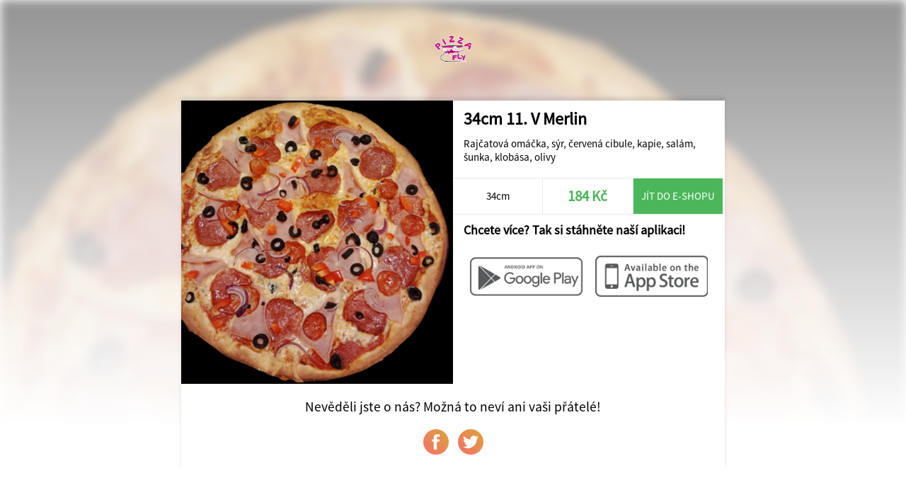

--- FILE ---
content_type: text/html; charset=UTF-8
request_url: https://eshop.pizzafly.cz/share/382/Pizza+fly/77409/34cm-11.+V+Merlin
body_size: 1076
content:
<!DOCTYPE html>
<html>
<head>
	<title>Pizza fly</title>
	<meta http-equiv="content-type" content="text/html;charset=utf-8" />
	<meta name="viewport" content="width=device-width, initial-scale=1.0, user-scalable=no">
	
	<link rel="stylesheet" type="text/css" href="/ui/app/a202311/css/templates/default/app.css" />
	<link rel="stylesheet" type="text/css" href="/ui/app/a202311/css/templates/default/base_theme.css" />
	<link rel="stylesheet" type="text/css" href="/user-data/factories/382/style_diff.css" />
	
	<link rel="shortcut icon" href="/user-data/factories/382/imgs/favicon.ico">
	<link rel="shortcut icon" href="/user-data/factories/382/imgs/favicon.ico" type="/x-icon image" />
			
	<meta property="og:image:width" content="1024" />
	<meta property="og:image:height" content="1024" />
	<meta property="og:image" content="https://cdn.objedname.eu/user-data/factories/382/imgs/items/56787.png" />
	<meta property="og:title" content="34cm 11. V Merlin" />
	<meta property="og:description" content="Rajčatová omáčka, sýr, červená cibule, kapie, salám, šunka, klobása, olivy" />
	<meta property="og:type" content="website" />
	<meta property="og:url" content="https://objedname.eu/share/382/Pizza+fly/77409/34cm-11.+V+Merlin" />
</head>
	
<style>

	body {
		background-color: #FFFFFF;
	}
	
</style>

<body>
	
	<div class="item-bg-image">
		<img src="https://cdn.objedname.eu/user-data/factories/382/imgs/items/56787.png" title="34cm 11. V Merlin" />
	</div>
	<div class="company-logo">
		<img src="https://cdn.objedname.eu/user-data/factories/382/imgs/logo/logo_hor_color.png" width="100%" title="Pizza fly" />
	</div>
	<div class="item-social">
		<div class="item-content">
			<div class="item-photo-content" style="background-image: url('https://cdn.objedname.eu/user-data/factories/382/imgs/items/56787.png');">
				<div class="stickers-content">
											
					
											
										
										
										
						
					
									</div>
			</div>
			<div class="item-title">
				<h4>34cm 11. V Merlin</h4>
				<div class="item-info-desc">
					<p>Rajčatová omáčka, sýr, červená cibule, kapie, salám, šunka, klobása, olivy</p>
				</div>
			</div>
			<div class="item-info-panel">
				<div class="item-info-btn">
					34cm				</div>
				<div class="item-info-btn inked">
					<h4>184 Kč</h4>
				</div>
									<a href="https://eshop.pizzafly.cz/" class="item-eshop-btn">Jít do e-shopu</a>
									<div class="cleaner"></div>
			</div>
			<div class="item-qr-box">
				<div class="item-qr-title"><h4>Chcete více? Tak si stáhněte naší aplikaci!</h4></div>
				<div class="item-qr item-qr-m25">
					<a href="https://objedname.cz"><img src="/ui/system/icons/gray/google_play.png" title="Stáhnout na GooglePlay" /></a>
				</div>
				<div class="item-qr item-qr-m25">
					<a href="https://objedname.cz"><img src="/ui/system/icons/gray/app_store.png" title="Stáhnout na AppStore" /></a>
				</div>
				<div class="cleaner"></div>				
			</div>
		</div>
		
		<div class="cleaner"></div>
		
		<div class="social-box">
			<span>Nevěděli jste o nás? Možná to neví ani vaši přátelé!</span>
			<a target="_blank" href="https://www.facebook.com/sharer/sharer.php?u=https://objedname.eu/share/382/Pizza+fly/77409/34cm-11.+V+Merlin" class="social-btn"><div class="social-btn-img facebook-icon"></div></a>
			<a target="_blank" href="https://twitter.com/intent/tweet?source=https://objedname.eu/share/382/Pizza+fly/77409/34cm-11.+V+Merlin&amp;text=https://objedname.eu/share/382/Pizza+fly/77409/34cm-11.+V+Merlin" class="social-btn"><div class="social-btn-img twitter-icon"></div></a>
		</div>
		
	</div>
</body>

</html>


--- FILE ---
content_type: text/css
request_url: https://eshop.pizzafly.cz/user-data/factories/382/style_diff.css
body_size: 300
content:
/* Phoenix */
@font-face {
  font-family: Primary;
  src: url(/ui/system/font/Poppins-Regular.ttf); /* propojení­ na umí­stění­ souboru */
  font-weight: 400;
}
@font-face {
  font-family: Primary;
  src: url(/ui/system/font/Poppins-Bold.ttf); /* propojení­ na umí­stění­ souboru */
  font-weight: 500;
}
/* Hlavní stránka */
.item-photo-content-bottom h4 {
  color: #df0080;
}
/* Detail položky */
.item-detail-name {
  color: #df0080;
}

//Apple Safari 26.2 FIX
.items .item .item-photo-content::before{
  content:"";
  display:block;
  width:100%;
  padding-top:100%;
  border-radius: var(--border-radius-lg);

  background-image: var(--item-bg);
  background-size: cover;
  background-position: center;
  background-repeat: no-repeat;
}